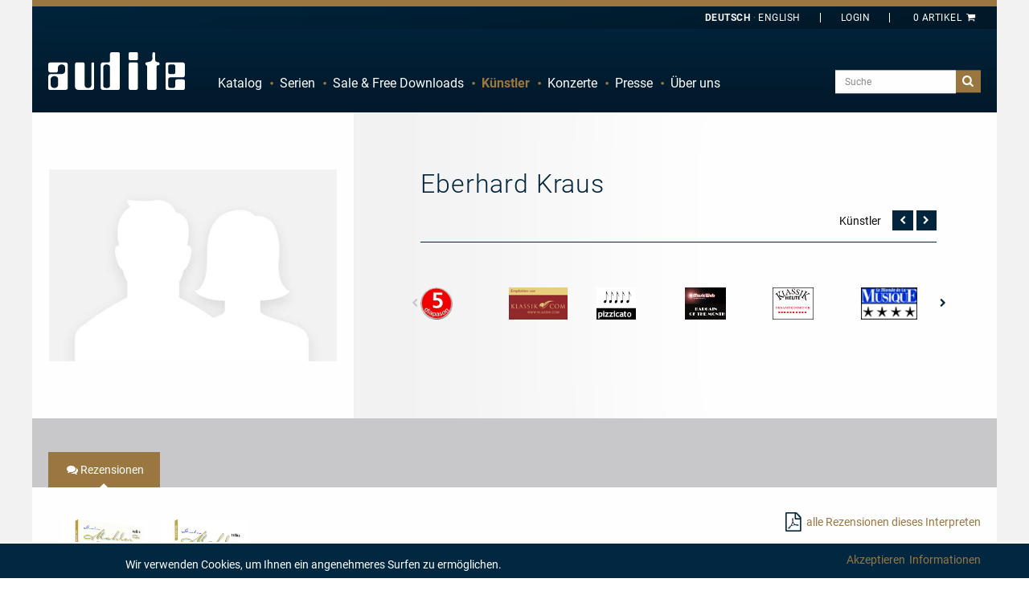

--- FILE ---
content_type: text/html; charset=utf-8
request_url: https://media.audite.de/de/artist/268-eberhard_kraus_orgel.html
body_size: 8577
content:
<!DOCTYPE html><html class="no-js" lang="de">
<head>
    <!-- Google Tag Manager -->
    <script>(function (w, d, s, l, i) {
            w[l] = w[l] || []
            w[l].push({
                'gtm.start':
                    new Date().getTime(), event: 'gtm.js',
            })
            var f = d.getElementsByTagName(s)[0],
                j = d.createElement(s), dl = l != 'dataLayer' ? '&l=' + l : ''
            j.async = true
            j.src =
                'https://www.googletagmanager.com/gtm.js?id=' + i + dl
            f.parentNode.insertBefore(j, f)
        })(window, document, 'script', 'dataLayer', 'GTM-P2F33QR')</script>
    <!-- End Google Tag Manager -->

    <base href="https://media.audite.de/"/>
    <title>Eberhard Kraus (Orgel) - audite</title>    <meta http-equiv="Content-Type" content="text/html; charset=UTF-8" >
<meta name="description" content="Eberhard Kraus mit Gustav Mahler: Symphony No. 8, ..." >    <link rel="apple-touch-icon" href="images/layout/apple-touch-icon.png">

    <meta name="author" content="audite Musikproduktion, Ludger Böckenhoff">
    <meta name="dcterms.rightsHolder" content="audite Musikproduktion, Ludger Böckenhoff">
    <meta charset="utf-8">

    <meta name="viewport"
          content="width=device-width, initial-scale=1.0, minimum-scale=1.0, maximum-scale=1.0, user-scalable=no">
    <link rel="shortcut icon" href="/favicon.ico" type="image/x-icon">
    <link rel="icon" href="/favicon.ico" type="image/x-icon">

    <link rel="alternate" type="application/rss+xml" title="Audite Neuigkeiten - DE" href="http://media.audite.de/de/rss/feed.xml" />
<link rel="alternate" type="application/rss+xml" title="Audite News - EN" href="http://media.audite.de/en/rss/feed.xml" />
        <script>
        localStorage.setItem('shop.delivery_country_code2', 'de')
        localStorage.setItem('locale', 'de')
    </script>

    <link href="https://media.audite.de/de/artist/268-eberhard_kraus_orgel.html" rel="canonical" >
<link href="/css/flag-icon.min.css" media="all" rel="stylesheet" type="text/css" >
<link href="/css/app.css?hash=187e68ce3a9e9a1aa9ef5e19be106a09" media="all" rel="stylesheet" type="text/css" >    <script type="text/javascript">
window.AudConfig = function() {
    const config = {"default":{"lang":"de","locale":"de_DE","tax":0.19,"objectIcons":{"Artist":"hbt-user","Ensemble":"hbt-users","Event":"hbt-calendar","Product":"hbt-vinyl","Track":"hbt-music","Blog":"hbt-calendar","Review":"hbt-chat"},"jwpkey":"sy5vB\/+8Rf42SWCiIgofuS+4YrsAZwGuBvTPDg=="},"shop":{"freedownloadsident":"Free"}};
    const translations = {"zurueck":"Zur\u00fcck","vorheriges_pfeillinks":"Vorheriges (Linke Pfeiltaste)","naechstes_pfeilrechts":"N\u00e4chstes (Rechte Pfeiltaste)","%curr% von %total%":"%curr% von %total%","cookie_hint":"Wir verwenden Cookies, um Ihnen ein angenehmeres Surfen zu erm\u00f6glichen.","akzeptieren":"Akzeptieren","informationen":"Informationen"};
    const defaultNS = 'default';
    return {
        get: function (key, namespace) {
            if(namespace === undefined) {
                namespace = defaultNS;
            }
            return config[namespace][key];
        },
        set: function (key, value, namespace) {
            if (namespace === undefined ) {
                namespace = defaultNS;
            }
            config[namespace][key] = value;
        },
        i18n: function (key) {
            if(typeof translations[key] === 'undefined') {
                return key;
            }
            return translations[key];
        }
    }
}();
</script>
        
    <script type="text/javascript" charset="UTF-8">
        /*<![CDATA[[*/
        var LOCALE = 'de'

        var gaProperty = 'UA-63120995-1'
        var disableStr = 'ga-disable-' + gaProperty
        if (document.cookie.indexOf(disableStr + '=true') > -1) {
            window[disableStr] = true
        }

        function gaOptout() {
            document.cookie = disableStr + '=true; expires=Thu, 31 Dec 2099 23:59:59 UTC; path=/'
            window[disableStr] = true
            alert('Google Analytics Tracking disabled')
        }

        function gaOptin() {
            document.cookie = disableStr + '=false; expires=Thu, 31 Dec 2099 23:59:59 UTC; path=/'
            window[disableStr] = false
            alert('Google Analytics Tracking enabled')
        }

        (function (i, s, o, g, r, a, m) {
            i['GoogleAnalyticsObject'] = r
            i[r] = i[r] || function () {
                (i[r].q = i[r].q || []).push(arguments)
            }, i[r].l = 1 * new Date()
            a = s.createElement(o),
                m = s.getElementsByTagName(o)[0]
            a.async = 1
            a.src = g
            m.parentNode.insertBefore(a, m)
        })(window, document, 'script', '//www.google-analytics.com/analytics.js', 'ga')

        ga('create', 'UA-63120995-1', 'auto')
        ga('set', 'anonymizeIp', true)
        ga('send', 'pageview')
        /*]]>*/
    </script>
        <style>
        body {
            background: #fff !important;
        }

        .page-loader {
            position: absolute;
            left: 0;
            top: 0;
            width: 100%;
            height: 100%;
            z-index: 99999999;
            background-color: rgb(1, 37, 61);
            display: none;
            justify-content: center;
            align-items: center;
        }

        .loading-spinner {
            display: inline-block;
            font-size: 5em;
            color: white;
            animation-name: spin;
            animation-duration: 2000ms;
            animation-iteration-count: infinite;
            animation-timing-function: linear;
        }

        @keyframes spin {
            from {
                transform: rotate(0deg);
            }
            to {
                transform: rotate(360deg);
            }
        }

        .hidden-loader {
            visibility: hidden;
            opacity: 0;
            transition: visibility 0s 0.5s, opacity 0.5s linear;
        }
    </style>

    <script type="module" crossorigin src="/components/assets/index-CnkMoS9J.js"></script>
<link rel="stylesheet" href="/components/assets/index-BhMlqSfY.css" />
</head>

<body id="top" class="de lang-de">
<!-- Google Tag Manager (noscript) -->
<noscript>
    <iframe src="https://www.googletagmanager.com/ns.html?id=GTM-P2F33QR"
            height="0" width="0" style="display:none;visibility:hidden"></iframe>
</noscript>
<!-- End Google Tag Manager (noscript) -->

<div id="page-loader" class="page-loader">
    <i id="loading-spinner" class="hbt-spin4 loading-spinner"></i>
</div>
<div class="off-canvas-wrapper">
    <div class="off-canvas-wrapper-inner" data-off-canvas-wrapper>
        <div class="off-canvas position-left ws-dark" id="offCanvasMainMenu" data-off-canvas data-force-top="false"
             data-position="left">
            <div class="off-canvas-content" data-off-canvas-content>
                <ul data-drilldown id="audite-offcanvas-nav" class="vertical menu drilldown ws-padding"><li><a href="https://media.audite.de/de/list.html">Katalog</a><ul class="menu vertical">
    <li class="hide-for-small show-for-medium"><a href="https://media.audite.de/de/list.html">Übersicht</a></li>
    <li><a href="https://media.audite.de/de/list/cataloglist/1-orchestral.html">Orchester</a></li>

        <li><a href="https://media.audite.de/de/list/cataloglist/2-chamber_music.html">Kammermusik</a></li>

        <li><a href="https://media.audite.de/de/list/cataloglist/3-vocal.html">Gesang</a></li>

        <li><a href="https://media.audite.de/de/list/cataloglist/4-brass.html">Blechbläser</a></li>

        <li><a href="https://media.audite.de/de/list/cataloglist/5-percussion.html">Schlagzeug</a></li>

        <li><a href="https://media.audite.de/de/list/cataloglist/6-organ.html">Orgel</a></li>

        <li><a href="https://media.audite.de/de/list/cataloglist/7-piano.html">Klavier</a></li>

        <li><a href="https://media.audite.de/de/list/cataloglist/8-solo_concertos.html">Solokonzert</a></li>

    </ul>
</li><li><a href="https://media.audite.de/de/series/list.html">Serien</a></li><li><a href="https://media.audite.de/de/page/specialoffers.html">Sale & Free Downloads</a><ul class="menu vertical">
    <li><a href="https://media.audite.de/de/freedownloads.html">Free Downloads</a></li>

    <li><a href="https://media.audite.de/de/page/specialoffers.html">Sonderangebote</a></li>

</ul>

</li><li class="active"><a href="https://media.audite.de/de/artists.html">Künstler</a><ul class="menu vertical">
    <li class="hide-for-small show-for-medium"><a href="https://media.audite.de/de/artists.html">Übersicht</a></li>
    <li class="show-for-medium"><span class="clearfix ws-alphabet">
    <a  href="https://media.audite.de/de/artists/list/char/A.html">A</a>

        <a  href="https://media.audite.de/de/artists/list/char/B.html">B</a>

        <a  href="https://media.audite.de/de/artists/list/char/C.html">C</a>

        <a  href="https://media.audite.de/de/artists/list/char/D.html">D</a>

        <a  href="https://media.audite.de/de/artists/list/char/E.html">E</a>

        <a  href="https://media.audite.de/de/artists/list/char/F.html">F</a>

        <a  href="https://media.audite.de/de/artists/list/char/G.html">G</a>

        <a  href="https://media.audite.de/de/artists/list/char/H.html">H</a>

        <a  href="https://media.audite.de/de/artists/list/char/I.html">I</a>

        <a  href="https://media.audite.de/de/artists/list/char/J.html">J</a>

        <a  href="https://media.audite.de/de/artists/list/char/K.html">K</a>

        <a  href="https://media.audite.de/de/artists/list/char/L.html">L</a>

        <a  href="https://media.audite.de/de/artists/list/char/M.html">M</a>

        <a  href="https://media.audite.de/de/artists/list/char/N.html">N</a>

        <a  href="https://media.audite.de/de/artists/list/char/O.html">O</a>

        <a  href="https://media.audite.de/de/artists/list/char/P.html">P</a>

        <a  href="https://media.audite.de/de/artists/list/char/Q.html">Q</a>

        <a  href="https://media.audite.de/de/artists/list/char/R.html">R</a>

        <a  href="https://media.audite.de/de/artists/list/char/S.html">S</a>

        <a  href="https://media.audite.de/de/artists/list/char/T.html">T</a>

        <a  href="https://media.audite.de/de/artists/list/char/U.html">U</a>

        <a  href="https://media.audite.de/de/artists/list/char/V.html">V</a>

        <a  href="https://media.audite.de/de/artists/list/char/W.html">W</a>

        <a  href="https://media.audite.de/de/artists/list/char/X.html">X</a>

        <a  href="https://media.audite.de/de/artists/list/char/Y.html">Y</a>

        <a  href="https://media.audite.de/de/artists/list/char/Z.html">Z</a>

    </span></li>
    <li ><a href="https://media.audite.de/de/schedule/list.html">Konzertkalender</a></li>
</ul>
</li><li><a href="https://media.audite.de/de/schedule.html">Konzerte</a></li><li><a href="https://media.audite.de/de/reviews.html">Presse</a></li><li><a href="https://media.audite.de/de/page/about_us.html">Über uns</a><ul class="menu vertical">
    <li><a href="https://media.audite.de/de/content/distributors.html">Distributoren</a></li>

    <li><a href="https://media.audite.de/de/page/recording.html">Aufnahmen</a></li>

    <li><a href="https://media.audite.de/de/blog.html">Blog</a></li>

    <li><a href="https://media.audite.de/de/content/contact.html">Kontakt</a></li>

    <li><a href="https://media.audite.de/de/page/agbs.html">Versandkosten</a></li>

    <li><a href="https://media.audite.de/de/newsletter/register.html">Newsletter-Registrierung</a></li>

    <li><a href="https://media.audite.de/de/page/agblistd.html">AGB Deutschland</a></li>

    <li><a href="https://media.audite.de/de/page/agbliste.html">AGB</a></li>

    <li><a href="https://media.audite.de/de/page/about_us.html">Über uns</a></li>

    <li><a href="https://media.audite.de/de/plain/timeline.html">Timeline</a></li>

    <li><a href="https://media.audite.de/de/page/downloadinfo.html">Downloads</a></li>

</ul>

</li></ul>                <address>
                    <p><strong>audite Musikproduktion<br></strong></p>
                    <p>Hülsenweg 7<br>D-32760 Detmold</p>
                    <ul class="no-bullet">
                        <li><a href="tel:+495231870320"><i class="hbt-call"></i> +49/5231/87 03 20</a></li>
                        <li><a href="tel:+495231870321"><i class="hbt-fax"></i> +49/5231/87 03 21</a></li>
                        <li><a href="mailto:info@audite.de" title="Email an audite"><i class="hbt-email"></i>info@audite.de</a>
                        </li>
                    </ul>
                </address>
            </div>
        </div>
        <div class="off-canvas position-right" id="offCanvasFilter" data-off-canvas data-force-top="false"
             data-position="right">
            <div class="off-canvas-content" data-off-canvas-content>
                <button class="close-button" aria-label="Close menu" type="button" data-close>
                    <span aria-hidden="true">&#10006;</span>
                </button>
            </div>
        </div>
        <div class="off-canvas-content" data-off-canvas-content>


            <!--[if lte IE 8]>
    <p class="browserupdate">Sie verwenden einen Browser mit veralteter Technik.
  <a href="http://browsehappy.com/">Aktualisieren Sie Ihren Browser noch heute</a>
  aus Sicherheitsgründen und um alle Funktionen dieser Website zu nutzen.</p>
    <![endif]-->

            <div class="ws-frame">
                <div class="ws-page" style="display: flex !important; flex-direction: column; min-height: 100vh;">
                    <header class="ws-dark">
                        <div class="ws-topbar">
                            <div class="row">
                                <div class="medium-12 columns">
                                    
                                                                        <div class="text-right ws-header-cart ">
                                        <aud-cart-link id="aud-cart-link"></aud-cart-link>
                                        <!--<a class="show-for-large" href="https://media.audite.de/de/order.html"
   title="Es sind 0 Artikel im Warenkorb">0 Artikel<i class="hbt-basket"></i></a>
<a class="hide-for-large" href="https://media.audite.de/de/order.html"
   title="Es sind 0 Artikel im Warenkorb"><i class="hbt-basket"></i>(0)</a>
-->
                                    </div>
                                        <div class="text-right ws-header-login">
                                          <aud-auth-info-link id="aud-cart-link"></aud-auth-info-link>
                                        </div>
                                    <!--<div class="text-right ws-header-coupon">
                                <a href="https://media.audite.de/de/content/entercoupon.html" title="Lösen Sie hier Ihren Gutschein ein"><span>Gutschein<span class="hide-for-small show-for-medium"> einlösen</span></span></a>
                            </div>-->
                                    <div class="text-right ws-header-lang">
                                        <ul class="ws-textnav">
                                            <li><a href="https://media.audite.de/de/artist/268-eberhard_kraus_orgel.html"
                                                   class="active"title="Deutsch ausgewählt"><span
                                                            class="show-for-large">Deutsch</span><span
                                                            class="hide-for-large">DE</span></a></li>
                                            <li><a href="https://media.audite.de/en/artist/268-eberhard_kraus_orgel.html"
                                                   title="Choose English"><span
                                                            class="show-for-large">English</span><span
                                                            class="hide-for-large">EN</span></a></li>
                                        </ul>
                                    </div>
                                </div>
                            </div>
                        </div>
                        <div class="ws-menu">
                            <div class="row">
                                <div class="medium-12 columns">
                                    <a href="https://media.audite.de/de.html"
                                       title="Startseite" class="ws-logo"><span class="hide">Audite</span></a>
                                                                        <div class="title-bar hide-for-medium">
                                        <a class="menu-icon" data-toggle="offCanvasMainMenu"><span class="show-for-sr">Navigation</span></a>
                                        <div class="top-bar-right">
                                            <ul class="menu">
                                                <li>
                                                    <a href="#search" class="button ws-toggle"><i
                                                                class="hbt-search"></i><span
                                                                class="show-for-sr"></span></a>
                                                    <div class="ws-search-field ws-togglethis">
                                                        <form action="https://media.audite.de/de/search.html" method="get"
                                                              id="search-form">

                                                            <input name="query" type="search"
                                                                   placeholder="Suche"
                                                                   value=""
                                                                   class="aud-main-search-input aud-main-search-input3">
                                                            <input class="autocomplete-flag" name="autocomplete"
                                                                   type="hidden" value="false"/>
                                                            <button type="submit" class="button"
                                                                    form="search-form">suchen</button>
                                                        </form>
                                                    </div>
                                                </li>
                                            </ul>
                                        </div>
                                    </div>
                                    <div class="top-bar hide-for-small show-for-medium" id="audite-nav">
                                        <div class="top-bar-left">
                                            <ul data-dropdown-menu="data-dropdown-menu" class="dropdown menu" data-close-on-click-inside="false"><li><a href="https://media.audite.de/de/list.html">Katalog</a><ul class="menu vertical">
    <li class="hide-for-small show-for-medium"><a href="https://media.audite.de/de/list.html">Übersicht</a></li>
    <li><a href="https://media.audite.de/de/list/cataloglist/1-orchestral.html">Orchester</a></li>

        <li><a href="https://media.audite.de/de/list/cataloglist/2-chamber_music.html">Kammermusik</a></li>

        <li><a href="https://media.audite.de/de/list/cataloglist/3-vocal.html">Gesang</a></li>

        <li><a href="https://media.audite.de/de/list/cataloglist/4-brass.html">Blechbläser</a></li>

        <li><a href="https://media.audite.de/de/list/cataloglist/5-percussion.html">Schlagzeug</a></li>

        <li><a href="https://media.audite.de/de/list/cataloglist/6-organ.html">Orgel</a></li>

        <li><a href="https://media.audite.de/de/list/cataloglist/7-piano.html">Klavier</a></li>

        <li><a href="https://media.audite.de/de/list/cataloglist/8-solo_concertos.html">Solokonzert</a></li>

    </ul>
</li><li><a href="https://media.audite.de/de/series/list.html">Serien</a></li><li><a href="https://media.audite.de/de/page/specialoffers.html">Sale & Free Downloads</a><ul class="menu vertical">
    <li><a href="https://media.audite.de/de/freedownloads.html">Free Downloads</a></li>

    <li><a href="https://media.audite.de/de/page/specialoffers.html">Sonderangebote</a></li>

</ul>

</li><li class="active"><a href="https://media.audite.de/de/artists.html">Künstler</a><ul class="menu vertical">
    <li class="hide-for-small show-for-medium"><a href="https://media.audite.de/de/artists.html">Übersicht</a></li>
    <li class="show-for-medium"><span class="clearfix ws-alphabet">
    <a  href="https://media.audite.de/de/artists/list/char/A.html">A</a>

        <a  href="https://media.audite.de/de/artists/list/char/B.html">B</a>

        <a  href="https://media.audite.de/de/artists/list/char/C.html">C</a>

        <a  href="https://media.audite.de/de/artists/list/char/D.html">D</a>

        <a  href="https://media.audite.de/de/artists/list/char/E.html">E</a>

        <a  href="https://media.audite.de/de/artists/list/char/F.html">F</a>

        <a  href="https://media.audite.de/de/artists/list/char/G.html">G</a>

        <a  href="https://media.audite.de/de/artists/list/char/H.html">H</a>

        <a  href="https://media.audite.de/de/artists/list/char/I.html">I</a>

        <a  href="https://media.audite.de/de/artists/list/char/J.html">J</a>

        <a  href="https://media.audite.de/de/artists/list/char/K.html">K</a>

        <a  href="https://media.audite.de/de/artists/list/char/L.html">L</a>

        <a  href="https://media.audite.de/de/artists/list/char/M.html">M</a>

        <a  href="https://media.audite.de/de/artists/list/char/N.html">N</a>

        <a  href="https://media.audite.de/de/artists/list/char/O.html">O</a>

        <a  href="https://media.audite.de/de/artists/list/char/P.html">P</a>

        <a  href="https://media.audite.de/de/artists/list/char/Q.html">Q</a>

        <a  href="https://media.audite.de/de/artists/list/char/R.html">R</a>

        <a  href="https://media.audite.de/de/artists/list/char/S.html">S</a>

        <a  href="https://media.audite.de/de/artists/list/char/T.html">T</a>

        <a  href="https://media.audite.de/de/artists/list/char/U.html">U</a>

        <a  href="https://media.audite.de/de/artists/list/char/V.html">V</a>

        <a  href="https://media.audite.de/de/artists/list/char/W.html">W</a>

        <a  href="https://media.audite.de/de/artists/list/char/X.html">X</a>

        <a  href="https://media.audite.de/de/artists/list/char/Y.html">Y</a>

        <a  href="https://media.audite.de/de/artists/list/char/Z.html">Z</a>

    </span></li>
    <li ><a href="https://media.audite.de/de/schedule/list.html">Konzertkalender</a></li>
</ul>
</li><li><a href="https://media.audite.de/de/schedule.html">Konzerte</a></li><li><a href="https://media.audite.de/de/reviews.html">Presse</a></li><li><a href="https://media.audite.de/de/page/about_us.html">Über uns</a><ul class="menu vertical">
    <li><a href="https://media.audite.de/de/content/distributors.html">Distributoren</a></li>

    <li><a href="https://media.audite.de/de/page/recording.html">Aufnahmen</a></li>

    <li><a href="https://media.audite.de/de/blog.html">Blog</a></li>

    <li><a href="https://media.audite.de/de/content/contact.html">Kontakt</a></li>

    <li><a href="https://media.audite.de/de/page/agbs.html">Versandkosten</a></li>

    <li><a href="https://media.audite.de/de/newsletter/register.html">Newsletter-Registrierung</a></li>

    <li><a href="https://media.audite.de/de/page/agblistd.html">AGB Deutschland</a></li>

    <li><a href="https://media.audite.de/de/page/agbliste.html">AGB</a></li>

    <li><a href="https://media.audite.de/de/page/about_us.html">Über uns</a></li>

    <li><a href="https://media.audite.de/de/plain/timeline.html">Timeline</a></li>

    <li><a href="https://media.audite.de/de/page/downloadinfo.html">Downloads</a></li>

</ul>

</li></ul>                                        </div>
                                        <div class="top-bar-right">
                                            <form action="https://media.audite.de/de/search.html" method="get">
                                                <ul class="menu show-for-large">
                                                    <li>
                                                        <input class="aud-main-search-input aud-main-search-input2"
                                                               name="query" type="text"
                                                               value=""
                                                               placeholder="Suche">
                                                        <input class="autocomplete-flag" name="autocomplete"
                                                               type="hidden" value="false"/>
                                                    </li>
                                                    <li>
                                                        <button type="submit" class="button"><i
                                                                    class="hbt-search"></i><span
                                                                    class="show-for-sr">Suche</span>
                                                        </button>
                                                    </li>
                                                </ul>
                                            </form>
                                            <form action="https://media.audite.de/de/search.html" method="get">
                                                <div class="show-for-medium hide-for-large ws-search-field-frame"
                                                     style="border-color:red">
                                                    <a href="#search" class="button ws-toggle"><i
                                                                class="hbt-search"></i><span
                                                                class="show-for-sr">Suche</span></a>
                                                    <div class="ws-search-field ws-togglethis">
                                                        <div>
                                                            <input class="aud-main-search-input aud-main-search-input1"
                                                                   type="text" name="query"
                                                                   value=""
                                                                   placeholder="Suche">
                                                            <button type="submit"
                                                                    class="button">suchen</button>
                                                        </div>
                                                    </div>
                                                </div>
                                            </form>
                                        </div>
                                    </div>
                                </div>
                            </div>
                        </div>
                    </header>

                    <main style="flex-grow: 1">
                        
                        
                        <div class="row ws-padding-top-half hide" data-closable>
    <div class="small-12 columns">
        <div id="aud-page-msg" class="callout success" >
            <h5 class="aud-message-title"></h5>
            <p class="aud-message-body"></p>
            <button class="close-button" aria-label="Dismiss alert" type="button" data-close>
                <span aria-hidden="true">&times;</span>
            </button>
        </div>
    </div>
</div>

                        <section class="ws-catalog-object">
    <div data-equalizer="data-equalizer" data-equalize-on="medium" class="ws-catalog-object-intro row">
        <div data-equalizer-watch="data-equalizer-watch" class="medium-4 columns ws-catalog-object-images ws-padding-inner-all-once">
            <div class="row">
                <figure class="small-12 columns"><a href="/image/artist/portrait/lightbox/268-eberhard_kraus_orgel.jpg?t=3258181591" title="Eberhard Kraus | Orgel" class="lightbox ws-modal-image"><img src="/image/artist/portrait/detail/268-eberhard_kraus_orgel.jpg?t=3258181591" alt="Eberhard Kraus | Orgel"/></a></figure>
            </div>
        </div>
        <div data-equalizer-watch="data-equalizer-watch" class="medium-8 columns ws-fade-left ws-catalog-object-description ws-padding-inner-all-once">
            <div class="ws-text-decrease">
                <header class="row collapse ws-titlepager ws-line">
                    <div class="small-12 medium-12 columns">
                        <h1 class="ws-h2"><span class="ws-block">Eberhard Kraus</span></h1>
                    </div>
                    <div class="small-12 medium-12 columns text-right ws-pagination-abs"><span class="show-for-medium ws-nochange">Künstler</span><a href="https://media.audite.de/de/artist/90-bernhard_kratzer_trompete.html" title="Vorherige Seite" class="show-for-medium button small"><i class="hbt-left-open"></i><span class="show-for-sr">Vorherige Seite</span></a><a href="https://media.audite.de/de/artist/829-irina_zwiener.html" title="Nächste Seite" class="show-for-medium button small"><i class="hbt-right-open"></i><span class="show-for-sr">Nächste Seite</span></a></div>
                </header>
                                <br/>

                                                    
<div class="ws-all-blocks ws-padding-inner-all-minimal">
    <div class="clearfix aud-simple-owl-carousel aud-award-carousel owl-navigation-pos-outer" data-carousel-items-desktop="6" data-carousel-items-desktopsmall="6" data-carousel-items-tablet="4" data-carousel-items-mobile="3">

                                                                    <img src="/image/award/logo/logo/2-5_de_diapason.png" alt="Diapason - 5 de Diapason" data-tooltip  title="Diapason - 5 de Diapason" />
                                                                                                <img src="/image/award/logo/logo/22-empfohlen_von_klassik.com.png" alt="klassik.com - Empfohlen von Klassik.com" data-tooltip  title="klassik.com - Empfohlen von Klassik.com" />
                                                                                                <img src="/image/award/logo/logo/58-5_5_noten.png" alt="Pizzicato - 5/5 Noten" data-tooltip  title="Pizzicato - 5/5 Noten" />
                                                                                                <img src="/image/award/logo/logo/152-bargain_of_the_month.png" alt="www.musicweb-international.com - Bargain of the month" data-tooltip  title="www.musicweb-international.com - Bargain of the month" />
                                                                                                <img src="/image/award/logo/logo/182-gesamteindruck_10_10.png" alt="klassik-heute.com - Gesamteindruck: 10/10" data-tooltip  title="klassik-heute.com - Gesamteindruck: 10/10" />
                                                                                                <img src="/image/award/logo/logo/184-4_5_sternen.png" alt="Le Monde de la Musique - 4/5 Sternen" data-tooltip  title="Le Monde de la Musique - 4/5 Sternen" />
                                                                                                <img src="/image/award/logo/logo/322-arkivmusic_recommendation.png" alt="www.arkivmusic.com - Arkivmusic_recommendation" data-tooltip  title="www.arkivmusic.com - Arkivmusic_recommendation" />
                                        </div>
</div>
                            </div>
        </div>
    </div>

    <div class="ws-darkgray ws-catalog-object-tabs" id="tabs">
    <div class="row small-12 columns">
        <ul data-tabs="data-tabs" id="ws-object-tabs" role="tablist" class="tabs">
                                                        <li class="tabs-title is-active"><a id="tab-reviews-label" href="#tab-reviews" aria-selected="true" role="tab"><i class="hbt-chat"></i><span class="show-for-medium">Rezensionen</span></a></li>
                                        </ul>
    </div>

    <div class="ws-catalog-object-tabcontents">
                                                    <!-- TAB-Content-START -->
        <div data-tabs-content="ws-object-tabs" class="tabs-content">
            <div id="tab-reviews" class="ws-catalog-object-liste tabs-panel is-active ws-padding-inner-columns-small">
                <div class="row">
    <div class="small-12 columns ws-padding-half hide-for-medium">
        <h3>Rezensionen</h3>
    </div>
    <div class="small-12 medium-6 large-8 columns ws-series-imagenavi ws-kuenstler-imagenavi ws-kuenstler-reviews-imagenavi">
        <div class="aud-simple-owl-carousel ws-kuenstler-reviews-imagenavi" data-carousel-items-desktop="6" data-carousel-items-desktopsmall = "4", data-carousel-items-tablet="4" data-carousel-items-mobile="3">
                                        
                <figure class="item"><a data-ajax-target="aud-product-review-container" href="https://media.audite.de/de/ajax/getartistscreviews/product/92551/type/artist.html" title="92551 - Gustav Mahler: Symphony No. 8"  class=" active aud-click-active"><img class="coverimage" src="/image/product/3d/carousel/92551-g_mahler_symphony_no_8.jpg" alt="Gustav Mahler: Symphony No. 8"  />
</a>
                    <figcaption class="show-for-sr">92551 - Gustav Mahler: Symphony No. 8</figcaption>
                </figure>
                
                                
                <figure class="item"><a data-ajax-target="aud-product-review-container" href="https://media.audite.de/de/ajax/getartistscreviews/product/95551/type/artist.html" title="95551 - Gustav Mahler: Symphony No. 8"  class=" aud-click-active"><img class="coverimage" src="/image/product/3d/carousel/95551-g_mahler_symphony_no_8.jpg" alt="Gustav Mahler: Symphony No. 8"  />
</a>
                    <figcaption class="show-for-sr">95551 - Gustav Mahler: Symphony No. 8</figcaption>
                </figure>
                
                        </div>
    </div>
    <div class="small-12 medium-6 large-4 columns ws-kuenstler-reviews-fulldownload">
        <div class="float-right">
            <ul class="ws-documents">
                <li class="ws-document-pdf"><a target="_blank" href="/de/download/pdf/artist/268-eberhard_kraus_orgel.pdf" title="alle Rezensionen dieses Interpreten">alle Rezensionen dieses Interpreten</a></li>
            </ul>
        </div>
    </div>
</div>
<div id="aud-product-review-container" data-ajax-content="https://media.audite.de/de/ajax/getartistscreviews/product/92551/type/artist.html">
    <!-- No Content here-->
</div>            </div>
        </div>
        <!-- TAB-Content-END -->
                                    </div>
</div>

            <div class="ws-gray ws-padding-inner-all-once">
            <div class="ws-catalog-object-recordings">
                <div class="ws-card">
                    <header class="row ws-titlepager ws-line">
                        <div class="small-8 columns">
                            <h2>Eberhard Kraus | Orgel</h2>
                        </div>
                        <div class="small-12 medium-4 columns text-right ws-pagination">
                            <a href="#more-prev" class="button filter-button" title="Vorherige Seite"><i class="hbt-left-open"></i><span class="show-for-sr">Vorherige Seite</span></a>
                            <a href="#more-next" class="button filter-button" title="Nächste Seite"><i class="hbt-right-open"></i><span class="show-for-sr">Nächste Seite</span></a>
                        </div>
                    </header>
                    <div class="row ws-card-items aud-owl-carousel" data-equalizer>
    <article class="ws-card-item ws-clickable">
        <div class="ws-card-item-image">
            <figure>
<img class="coverimage" src="/image/product/3d/carousel/92551-g_mahler_symphony_no_8.jpg" alt="Gustav Mahler: Symphony No. 8"  />
<figcaption class="show-for-sr">92551 - Gustav Mahler: Symphony No. 8</figcaption>
</figure>
</div>
<div class="ws-card-item-text" data-equalizer-watch>
<h5 class="ws-card-item-headline">Gustav Mahler: Symphony No. 8</h5>
<a class="ws-card-item-link ws-clickthis" href="https://media.audite.de/de/product/SACD/92551-g_mahler_symphony_no_8.html">Gustav Mahler</a>
<small class="ws-card-item-type">SACD</small>
</div>
</article>
    <article class="ws-card-item ws-clickable">
        <div class="ws-card-item-image">
            <figure>
<img class="coverimage" src="/image/product/3d/carousel/95551-g_mahler_symphony_no_8.jpg" alt="Gustav Mahler: Symphony No. 8"  />
<figcaption class="show-for-sr">95551 - Gustav Mahler: Symphony No. 8</figcaption>
</figure>
</div>
<div class="ws-card-item-text" data-equalizer-watch>
<h5 class="ws-card-item-headline">Gustav Mahler: Symphony No. 8</h5>
<a class="ws-card-item-link ws-clickthis" href="https://media.audite.de/de/product/CD/95551-g_mahler_symphony_no_8.html">Gustav Mahler</a>
<small class="ws-card-item-type">CD</small>
</div>
</article>
</div>
</div>
</div>
</div>    </section>
                    </main>

                    <footer class="ws-dark">
                        <div class="ws-footer-wrapper">
                            <div class="row">
                                <div class="small-12 medium-2 columns medium-push-5 text-center ws-centered-medium ws-logo">
                                    <a href="https://media.audite.de/de.html"
                                       title="Startseite"><span
                                                class="hide">Audite</span></a>
                                </div>
                                <div class="small-12 medium-5 columns medium-pull-2 text-left ws-centered-medium ws-social">
                                    <div>
                                        <div class="ws-label show-for-sr">Social Media</div>
                                        <a target="_blank" href="https://www.facebook.com/audite.classical/"
                                           class="button"><i class="hbt-facebook"></i><span
                                                    class="show-for-sr">Facebook</span></a>
                                        <!--
                                        <a href="#twitter" class="button"><i class="hbt-twitter"></i><span class="show-for-sr">Twitter</span></a>
                                        <a href="#googleplus" class="button"><i class="hbt-gplus"></i><span class="show-for-sr">Google Plus</span></a>
                                         -->
                                        <a href="https://www.youtube.com/auditeMusikprod/" class="button"><i
                                                    class="hbt-youtube"></i><span class="show-for-sr">Youtube</span></a>
                                    </div>
                                </div>
                                <div class="small-12 medium-5 columns text-right ws-centered-medium ws-newsletter"></div>
                            </div>
                        </div>
                        <div class="ws-footerbar ws-darker">
                            <div class="row">
                                <div class="medium-6 columns text-center medium-text-left ws-left-side">
                                    <address class="ws-textnav">
                                        <span>© AUDITE</span>
                                        <span>Hülsenweg 7</span>
                                        <span>32760 Detmold</span>
                                    </address>
                                </div>
                                <div class="medium-6 columns text-center medium-text-right ws-right-side">
                                                                        <ul class="ws-textnav ws-centered ws-upper">
                                        <li>
                                            <a
                                                    href="https://media.audite.de/de/page/agblistd.html">AGB</a>
                                        </li>
                                        <li>
                                            <a
                                                    href="https://media.audite.de/de/page/impressum.html">Impressum</a>
                                        </li>
                                        <li>
                                            <a
                                                    href="https://media.audite.de/de/page/data_security.html">Datenschutz</a>
                                        </li>
                                        <li>
                                            <a
                                                    href="https://media.audite.de/de/newsletter/register.html">Newsletter</a>
                                        </li>
                                        <li>
                                            <a
                                                    href="https://media.audite.de/de/content/contact.html">Kontakt</a>
                                        </li>
                                    </ul>
                                </div>
                            </div>
                        </div>

                    </footer>

                </div>
            </div>

        </div>
    </div>
</div>

<div data-reveal="data-reveal" id="loader" class="reveal">
    <div class="ws-modal-content">
            <span class="loader-wrapper">
                <div class="loader">...</div>
            </span>
    </div>
</div>

<aud-snack-bar></aud-snack-bar>
<!-- Javascripts -->
<script type="text/javascript" src="js/app.js?hash=eeaa2b7c53a79b1df1b95d136c2b36d0"></script>


<script type="text/javascript" charset="UTF-8">
/*<!--*/
(function($) { 
$(document).ready(function() { 
    
$('#tab-reviews').on('click', '.aud-review-expand-btn', function(evt) {

    evt.preventDefault();

    var $base = $(this).parent();
    var isExpanded = $base.hasClass('aud-review-expanded');
    var text = $base.parent().find('.aud-review-text-' + ( isExpanded ? 'excerpt' : 'full' )).html();

    $textContainer = $('span', $base);
    $base.fadeOut('slow', function() {
        $textContainer.html(text);
        $('i', this).toggleClass('hbt-angle-double-right hbt-angle-double-left');
        $(this).toggleClass('aud-review-expanded').fadeIn('slow');
    });
});    

});
})(jQuery); 
/*-->*/
</script>

<script>
    const updateAttributes = () => {
        const cartId = localStorage.getItem('shop.cart_id')
        if (!cartId) {
            return
        }

        // init cart-link compoennt with cart id
        document.querySelectorAll('aud-cart-link').forEach((element) => {
            element.setAttribute('cart-id', cartId)
        })

        document.getElementById('aud-cart-link')?._instance?.exposed?.update()

        // init cart-link compoennt with cart id
        document.querySelectorAll('aud-cart-stepper').forEach((element) => {
            element.setAttribute('cart-id', cartId)
        })
    }

    const initCart = async () => {
        const cartId = localStorage.getItem('shop.cart_id')
        if (cartId) {
            const response = await fetch('/graphql', {
                method: 'POST',
                headers: {
                    'Content-Type': 'application/json',
                },
                body: JSON.stringify({
                    query: 'query ($id: ID!) { cart (id: $id) { id status } }',
                    variables: {
                        id: cartId
                    },
                }),
            })

            const {data} = await response.json()

            if (data?.cart?.id && data?.cart?.status !== 'PAID') {
                return
            }
        }

        const response = await fetch('/graphql', {
            method: 'POST',
            headers: {
                'Content-Type': 'application/json',
            },
            body: JSON.stringify({
                query: 'mutation ($country_code: String!) { createCart (country_code: $country_code) { id } }',
                variables: {
                    country_code: localStorage.getItem('shop.delivery_country_code2') || 'de'
                },
            }),
        })

        const {data} = await response.json()

        if (!data?.createCart?.id) {
            return
        }

        localStorage.setItem('shop.cart_id', data.createCart.id)

        updateAttributes()
    }

    updateAttributes()

    initCart()

</script>

</body>
</html>
